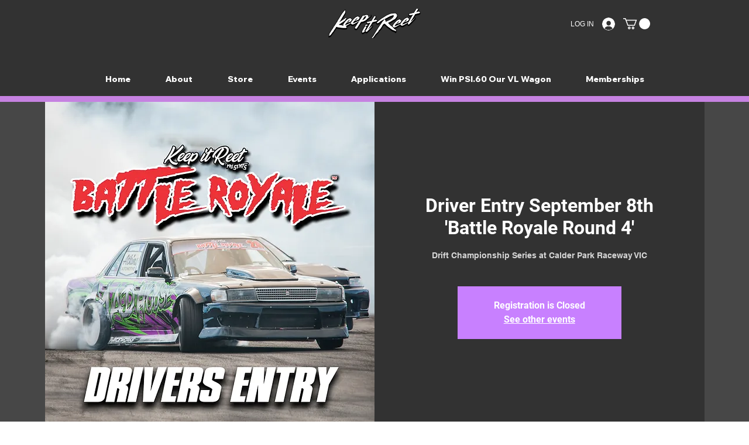

--- FILE ---
content_type: text/html; charset=utf-8
request_url: https://www.google.com/recaptcha/api2/aframe
body_size: 269
content:
<!DOCTYPE HTML><html><head><meta http-equiv="content-type" content="text/html; charset=UTF-8"></head><body><script nonce="ESU4XNi9xSZJE1w7AQ5TmA">/** Anti-fraud and anti-abuse applications only. See google.com/recaptcha */ try{var clients={'sodar':'https://pagead2.googlesyndication.com/pagead/sodar?'};window.addEventListener("message",function(a){try{if(a.source===window.parent){var b=JSON.parse(a.data);var c=clients[b['id']];if(c){var d=document.createElement('img');d.src=c+b['params']+'&rc='+(localStorage.getItem("rc::a")?sessionStorage.getItem("rc::b"):"");window.document.body.appendChild(d);sessionStorage.setItem("rc::e",parseInt(sessionStorage.getItem("rc::e")||0)+1);localStorage.setItem("rc::h",'1769048986314');}}}catch(b){}});window.parent.postMessage("_grecaptcha_ready", "*");}catch(b){}</script></body></html>